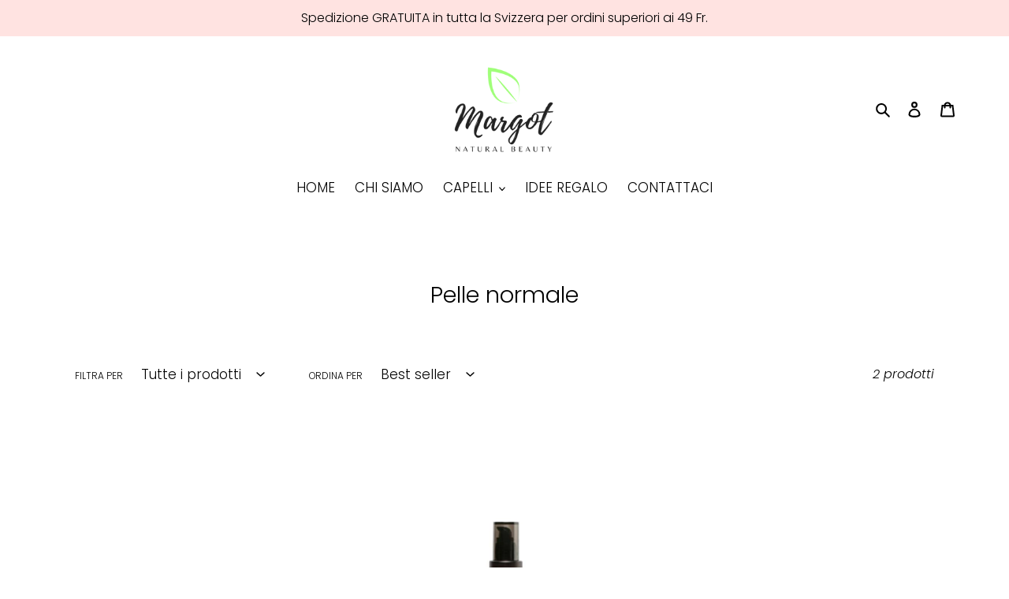

--- FILE ---
content_type: application/javascript; charset=utf-8
request_url: https://cs.iubenda.com/cookie-solution/confs/js/30679615.js
body_size: -281
content:
_iub.csRC = { showBranding: false, publicId: '980afa40-6db6-11ee-8bfc-5ad8d8c564c0', floatingGroup: false };
_iub.csEnabled = true;
_iub.csPurposes = [1,2,5,3,"sh","s"];
_iub.cpUpd = 1709855616;
_iub.csT = 0.025;
_iub.googleConsentModeV2 = true;
_iub.totalNumberOfProviders = 14;
